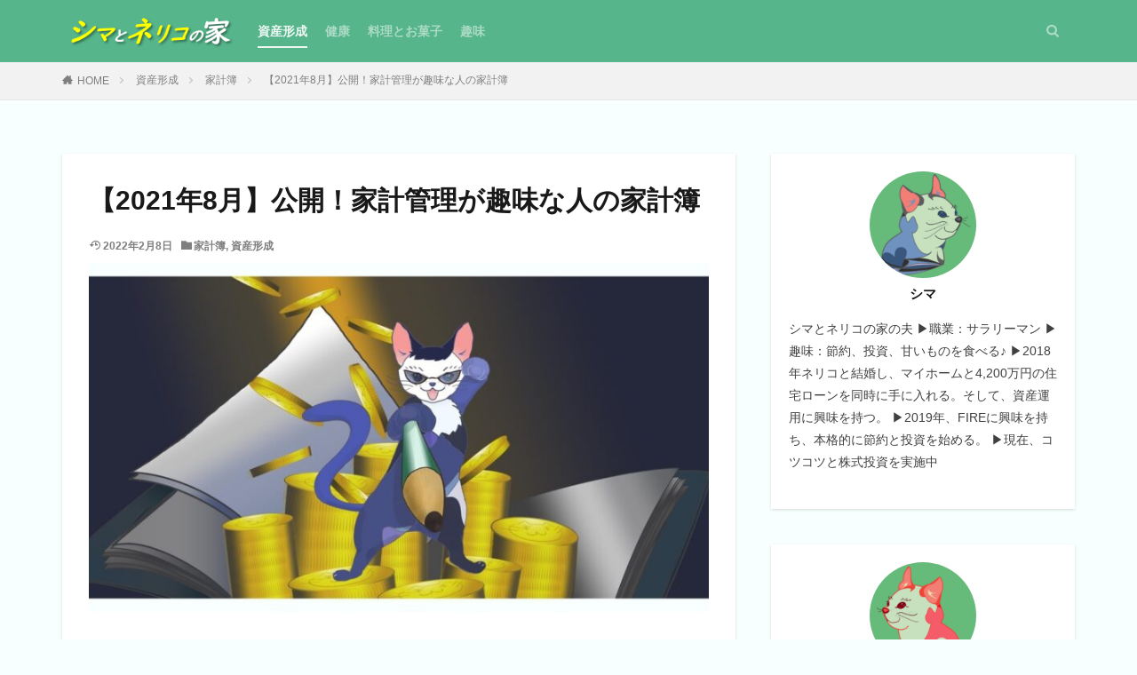

--- FILE ---
content_type: text/html; charset=UTF-8
request_url: https://www.shimatoneriko.com/kakeibo2108/
body_size: 16851
content:
<!DOCTYPE html><html lang="ja" prefix="og: http://ogp.me/ns#" class="t-html 
"><head prefix="og: http://ogp.me/ns# fb: http://ogp.me/ns/fb# article: http://ogp.me/ns/article#"><meta charset="UTF-8"><link media="all" href="https://www.shimatoneriko.com/wp-content/cache/autoptimize/css/autoptimize_f6d5de216502d0d938fae6885cac7fcd.css" rel="stylesheet" /><title>【2021年8月】公開！家計管理が趣味な人の家計簿│シマとネリコの家</title><meta name='robots' content='max-image-preview:large' /> <!-- shimatoneriko.com is managing ads with Advanced Ads 1.40.1 – https://wpadvancedads.com/ --><!--noptimize--><script id="shimaready">
			window.advanced_ads_ready=function(e,a){a=a||"complete";var d=function(e){return"interactive"===a?"loading"!==e:"complete"===e};d(document.readyState)?e():document.addEventListener("readystatechange",(function(a){d(a.target.readyState)&&e()}),{once:"interactive"===a})},window.advanced_ads_ready_queue=window.advanced_ads_ready_queue||[];		</script>
		<!--/noptimize--><link rel='stylesheet' id='dashicons-css' href='https://www.shimatoneriko.com/wp-includes/css/dashicons.min.css?ver=a4ac567e4bbbfa405776b3739b03e37b' type='text/css' media='all' /> <script src='https://www.shimatoneriko.com/wp-includes/js/jquery/jquery.min.js?ver=3.6.1' id='jquery-core-js'></script> <script defer src='https://www.shimatoneriko.com/wp-includes/js/jquery/jquery-migrate.min.js?ver=3.3.2' id='jquery-migrate-js'></script> <script defer src='https://www.shimatoneriko.com/wp-content/plugins/wp-user-avatar/assets/flatpickr/flatpickr.min.js?ver=4.7.0' id='ppress-flatpickr-js'></script> <script defer src='https://www.shimatoneriko.com/wp-content/plugins/wp-user-avatar/assets/select2/select2.min.js?ver=4.7.0' id='ppress-select2-js'></script> <link rel="https://api.w.org/" href="https://www.shimatoneriko.com/wp-json/" /><link rel="alternate" type="application/json" href="https://www.shimatoneriko.com/wp-json/wp/v2/posts/4680" /><link rel="alternate" type="application/json+oembed" href="https://www.shimatoneriko.com/wp-json/oembed/1.0/embed?url=https%3A%2F%2Fwww.shimatoneriko.com%2Fkakeibo2108%2F" /><link rel="alternate" type="text/xml+oembed" href="https://www.shimatoneriko.com/wp-json/oembed/1.0/embed?url=https%3A%2F%2Fwww.shimatoneriko.com%2Fkakeibo2108%2F&#038;format=xml" /><link class="css-async" rel href="https://www.shimatoneriko.com/wp-content/themes/the-thor/css/icon.min.css"><link class="css-async" rel href="https://www.shimatoneriko.com/wp-content/themes/the-thor-child/style-user.css?1612097556"><link rel="canonical" href="https://www.shimatoneriko.com/kakeibo2108/" /> <script defer src="https://ajax.googleapis.com/ajax/libs/jquery/1.12.4/jquery.min.js"></script> <meta http-equiv="X-UA-Compatible" content="IE=edge"><meta name="viewport" content="width=device-width, initial-scale=1, viewport-fit=cover"/> <script>(function(i,s,o,g,r,a,m){i['GoogleAnalyticsObject']=r;i[r]=i[r]||function(){
(i[r].q=i[r].q||[]).push(arguments)},i[r].l=1*new Date();a=s.createElement(o),
m=s.getElementsByTagName(o)[0];a.async=1;a.src=g;m.parentNode.insertBefore(a,m)
})(window,document,'script','https://www.google-analytics.com/analytics.js','ga');

ga('create', 'UA-177296451-1', 'auto');
ga('send', 'pageview');</script> <style>.widget.widget_nav_menu ul.menu{border-color: rgba(86,181,138,0.15);}.widget.widget_nav_menu ul.menu li{border-color: rgba(86,181,138,0.75);}.widget.widget_nav_menu ul.menu .sub-menu li{border-color: rgba(86,181,138,0.15);}.widget.widget_nav_menu ul.menu .sub-menu li .sub-menu li:first-child{border-color: rgba(86,181,138,0.15);}.widget.widget_nav_menu ul.menu li a:hover{background-color: rgba(86,181,138,0.75);}.widget.widget_nav_menu ul.menu .current-menu-item > a{background-color: rgba(86,181,138,0.75);}.widget.widget_nav_menu ul.menu li .sub-menu li a:before {color:#56b58a;}.widget.widget_nav_menu ul.menu li a{background-color:#56b58a;}.widget.widget_nav_menu ul.menu .sub-menu a:hover{color:#56b58a;}.widget.widget_nav_menu ul.menu .sub-menu .current-menu-item a{color:#56b58a;}.widget.widget_categories ul{border-color: rgba(86,181,138,0.15);}.widget.widget_categories ul li{border-color: rgba(86,181,138,0.75);}.widget.widget_categories ul .children li{border-color: rgba(86,181,138,0.15);}.widget.widget_categories ul .children li .children li:first-child{border-color: rgba(86,181,138,0.15);}.widget.widget_categories ul li a:hover{background-color: rgba(86,181,138,0.75);}.widget.widget_categories ul .current-menu-item > a{background-color: rgba(86,181,138,0.75);}.widget.widget_categories ul li .children li a:before {color:#56b58a;}.widget.widget_categories ul li a{background-color:#56b58a;}.widget.widget_categories ul .children a:hover{color:#56b58a;}.widget.widget_categories ul .children .current-menu-item a{color:#56b58a;}.widgetSearch__input:hover{border-color:#56b58a;}.widgetCatTitle{background-color:#56b58a;}.widgetCatTitle__inner{background-color:#56b58a;}.widgetSearch__submit:hover{background-color:#56b58a;}.widgetProfile__sns{background-color:#56b58a;}.widget.widget_calendar .calendar_wrap tbody a:hover{background-color:#56b58a;}.widget ul li a:hover{color:#56b58a;}.widget.widget_rss .rsswidget:hover{color:#56b58a;}.widget.widget_tag_cloud a:hover{background-color:#56b58a;}.widget select:hover{border-color:#56b58a;}.widgetSearch__checkLabel:hover:after{border-color:#56b58a;}.widgetSearch__check:checked .widgetSearch__checkLabel:before, .widgetSearch__check:checked + .widgetSearch__checkLabel:before{border-color:#56b58a;}.widgetTab__item.current{border-top-color:#56b58a;}.widgetTab__item:hover{border-top-color:#56b58a;}.searchHead__title{background-color:#56b58a;}.searchHead__submit:hover{color:#56b58a;}.menuBtn__close:hover{color:#56b58a;}.menuBtn__link:hover{color:#56b58a;}@media only screen and (min-width: 992px){.menuBtn__link {background-color:#56b58a;}}.t-headerCenter .menuBtn__link:hover{color:#56b58a;}.searchBtn__close:hover{color:#56b58a;}.searchBtn__link:hover{color:#56b58a;}.breadcrumb__item a:hover{color:#56b58a;}.pager__item{color:#56b58a;}.pager__item:hover, .pager__item-current{background-color:#56b58a; color:#fff;}.page-numbers{color:#56b58a;}.page-numbers:hover, .page-numbers.current{background-color:#56b58a; color:#fff;}.pagePager__item{color:#56b58a;}.pagePager__item:hover, .pagePager__item-current{background-color:#56b58a; color:#fff;}.heading a:hover{color:#56b58a;}.eyecatch__cat{background-color:#56b58a;}.the__category{background-color:#56b58a;}.dateList__item a:hover{color:#56b58a;}.controllerFooter__item:last-child{background-color:#56b58a;}.controllerFooter__close{background-color:#56b58a;}.bottomFooter__topBtn{background-color:#56b58a;}.mask-color{background-color:#56b58a;}.mask-colorgray{background-color:#56b58a;}.pickup3__item{background-color:#56b58a;}.categoryBox__title{color:#56b58a;}.comments__list .comment-meta{background-color:#56b58a;}.comment-respond .submit{background-color:#56b58a;}.prevNext__pop{background-color:#56b58a;}.swiper-pagination-bullet-active{background-color:#56b58a;}.swiper-slider .swiper-button-next, .swiper-slider .swiper-container-rtl .swiper-button-prev, .swiper-slider .swiper-button-prev, .swiper-slider .swiper-container-rtl .swiper-button-next	{background-color:#56b58a;}body{background:#f8ffff;}.t-headerColor .l-header{background-color:#56b58a;}.t-headerColor .globalNavi::before{background: -webkit-gradient(linear,left top,right top,color-stop(0%,rgba(255,255,255,0)),color-stop(100%,#56b58a));}.t-headerColor .subNavi__link-pickup:hover{color:#56b58a;}.snsFooter{background-color:#56b58a}.widget-main .heading.heading-widget{background-color:#56b58a}.widget-main .heading.heading-widgetsimple{background-color:#56b58a}.widget-main .heading.heading-widgetsimplewide{background-color:#56b58a}.widget-main .heading.heading-widgetwide{background-color:#56b58a}.widget-main .heading.heading-widgetbottom:before{border-color:#56b58a}.widget-main .heading.heading-widgetborder{border-color:#56b58a}.widget-main .heading.heading-widgetborder::before,.widget-main .heading.heading-widgetborder::after{background-color:#56b58a}.widget-side .heading.heading-widget{background-color:#56b58a}.widget-side .heading.heading-widgetsimple{background-color:#56b58a}.widget-side .heading.heading-widgetsimplewide{background-color:#56b58a}.widget-side .heading.heading-widgetwide{background-color:#56b58a}.widget-side .heading.heading-widgetbottom:before{border-color:#56b58a}.widget-side .heading.heading-widgetborder{border-color:#56b58a}.widget-side .heading.heading-widgetborder::before,.widget-side .heading.heading-widgetborder::after{background-color:#56b58a}.widget-foot .heading.heading-widget{background-color:#56b58a}.widget-foot .heading.heading-widgetsimple{background-color:#56b58a}.widget-foot .heading.heading-widgetsimplewide{background-color:#56b58a}.widget-foot .heading.heading-widgetwide{background-color:#56b58a}.widget-foot .heading.heading-widgetbottom:before{border-color:#56b58a}.widget-foot .heading.heading-widgetborder{border-color:#56b58a}.widget-foot .heading.heading-widgetborder::before,.widget-foot .heading.heading-widgetborder::after{background-color:#56b58a}.widget-menu .heading.heading-widget{background-color:#56b58a}.widget-menu .heading.heading-widgetsimple{background-color:#56b58a}.widget-menu .heading.heading-widgetsimplewide{background-color:#56b58a}.widget-menu .heading.heading-widgetwide{background-color:#56b58a}.widget-menu .heading.heading-widgetbottom:before{border-color:#56b58a}.widget-menu .heading.heading-widgetborder{border-color:#56b58a}.widget-menu .heading.heading-widgetborder::before,.widget-menu .heading.heading-widgetborder::after{background-color:#56b58a}.still{height: 128px;}@media only screen and (min-width: 768px){.still {height: 510px;}}.swiper-slide2.mask.mask-color{background-color:#c2e2ba}.swiper-slide3.mask.mask-color{background-color:#ddc1c1}.rankingBox__bg{background-color:#56b58a}.the__ribbon{background-color:#dd5454}.the__ribbon:after{border-left-color:#dd5454; border-right-color:#dd5454}.eyecatch__link.eyecatch__link-mask:hover::after {background-color: rgba(255,255,255,0.5);}.eyecatch__link.eyecatch__link-maskzoom:hover::after {background-color: rgba(255,255,255,0.5);}.eyecatch__link.eyecatch__link-maskzoomrotate:hover::after {background-color: rgba(255,255,255,0.5);}.content .balloon .balloon__img-left div {background-image:url("https://www.shimatoneriko.com/wp-content/uploads/2020/10/shima-profile_1000x1000.png");}.content .balloon .balloon__img-right div {background-image:url("https://www.shimatoneriko.com/wp-content/uploads/2020/10/neriko-profile_1000x1000.png");}.content .afTagBox__btnDetail{background-color:#56b58a;}.widget .widgetAfTag__btnDetail{background-color:#56b58a;}.content .afTagBox__btnAf{background-color:#56b58a;}.widget .widgetAfTag__btnAf{background-color:#56b58a;}.content a{color:#1e73be;}.phrase a{color:#1e73be;}.content .sitemap li a:hover{color:#1e73be;}.content h2 a:hover,.content h3 a:hover,.content h4 a:hover,.content h5 a:hover{color:#1e73be;}.content ul.menu li a:hover{color:#1e73be;}.content .es-LiconBox:before{background-color:#a83f3f;}.content .es-LiconCircle:before{background-color:#a83f3f;}.content .es-BTiconBox:before{background-color:#a83f3f;}.content .es-BTiconCircle:before{background-color:#a83f3f;}.content .es-BiconObi{border-color:#a83f3f;}.content .es-BiconCorner:before{background-color:#a83f3f;}.content .es-BiconCircle:before{background-color:#a83f3f;}.content .es-BmarkHatena::before{background-color:#005293;}.content .es-BmarkExcl::before{background-color:#b60105;}.content .es-BmarkQ::before{background-color:#005293;}.content .es-BmarkQ::after{border-top-color:#005293;}.content .es-BmarkA::before{color:#b60105;}.content .es-BsubTradi::before{color:#ffffff;background-color:#b60105;border-color:#b60105;}.btn__link-primary{color:#ffffff; background-color:#dd9b9b;}.content .btn__link-primary{color:#ffffff; background-color:#dd9b9b;}.searchBtn__contentInner .btn__link-search{color:#ffffff; background-color:#dd9b9b;}.btn__link-secondary{color:#ffffff; background-color:#3f3f3f;}.content .btn__link-secondary{color:#ffffff; background-color:#3f3f3f;}.btn__link-search{color:#ffffff; background-color:#3f3f3f;}.btn__link-normal{color:#3f3f3f;}.content .btn__link-normal{color:#3f3f3f;}.btn__link-normal:hover{background-color:#3f3f3f;}.content .btn__link-normal:hover{background-color:#3f3f3f;}.comments__list .comment-reply-link{color:#3f3f3f;}.comments__list .comment-reply-link:hover{background-color:#3f3f3f;}@media only screen and (min-width: 992px){.subNavi__link-pickup{color:#3f3f3f;}}@media only screen and (min-width: 992px){.subNavi__link-pickup:hover{background-color:#3f3f3f;}}.partsH2-32 h2{color:#ffffff; background-color:#56b58a; border-color:#56b58a;}.partsH3-14 h3{color:#333333; border-color:#56b58a;}.partsH3-14 h3::before{background-color:#bcd537;}.partsH3-14 h3::after{border-color:#bcd537;}.partsH4-8 h4{color:#333333;}.partsH4-8 h4::after{background: linear-gradient(to right, #bcd537, #ffffff);}.content h5{color:#191919}.content ul > li::before{color:#56b58a;}.content ul{color:#333333;}.content ol > li::before{color:#56b58a; border-color:#56b58a;}.content ol > li > ol > li::before{background-color:#56b58a; border-color:#56b58a;}.content ol > li > ol > li > ol > li::before{color:#56b58a; border-color:#56b58a;}.content ol{color:#333333;}.content .balloon .balloon__text{color:#191919; background-color:#f2f2f2;}.content .balloon .balloon__text-left:before{border-left-color:#f2f2f2;}.content .balloon .balloon__text-right:before{border-right-color:#f2f2f2;}.content .balloon-boder .balloon__text{color:#191919; background-color:#ffffff;  border-color:#d8d8d8;}.content .balloon-boder .balloon__text-left:before{border-left-color:#d8d8d8;}.content .balloon-boder .balloon__text-left:after{border-left-color:#ffffff;}.content .balloon-boder .balloon__text-right:before{border-right-color:#d8d8d8;}.content .balloon-boder .balloon__text-right:after{border-right-color:#ffffff;}.content blockquote{color:#191919; background-color:#f2f2f2;}.content blockquote::before{color:#d8d8d8;}.content table{color:#333333; border-top-color:#ffffff; border-left-color:#ffffff;}.content table th{background:#777777; color:#ffffff; ;border-right-color:#ffffff; border-bottom-color:#ffffff;}.content table td{background:#f8ffff; ;border-right-color:#ffffff; border-bottom-color:#ffffff;}.content table tr:nth-child(odd) td{background-color:#ffffff;}</style><link rel="icon" href="https://www.shimatoneriko.com/wp-content/uploads/2020/10/cropped-shima.and_.neriko1000x1000-32x32.png" sizes="32x32" /><link rel="icon" href="https://www.shimatoneriko.com/wp-content/uploads/2020/10/cropped-shima.and_.neriko1000x1000-192x192.png" sizes="192x192" /><link rel="apple-touch-icon" href="https://www.shimatoneriko.com/wp-content/uploads/2020/10/cropped-shima.and_.neriko1000x1000-180x180.png" /><meta name="msapplication-TileImage" content="https://www.shimatoneriko.com/wp-content/uploads/2020/10/cropped-shima.and_.neriko1000x1000-270x270.png" /><meta property="og:site_name" content="シマとネリコの家" /><meta property="og:type" content="article" /><meta property="og:title" content="【2021年8月】公開！家計管理が趣味な人の家計簿" /><meta property="og:description" content="残り約3900万円の住宅ローンを抱えつつも、不労所得だけで生活できる状態＝FIREを目指して、日々、投資や節約をがんばっ [&hellip;]" /><meta property="og:url" content="https://www.shimatoneriko.com/kakeibo2108/" /><meta property="og:image" content="https://www.shimatoneriko.com/wp-content/uploads/2021/07/kakeibo-eye-catching-min-768x432.jpg" /><meta name="twitter:card" content="summary_large_image" /><meta name="twitter:site" content="@examples" /></head><body class="t-logoSp25 t-logoPc40 t-headerColor aa-prefix-shima" id="top"> <!--l-header--><header class="l-header"><div class="container container-header"> <!--logo--><p class="siteTitle"> <a class="siteTitle__link" href="https://www.shimatoneriko.com"> <img class="siteTitle__logo" src="https://www.shimatoneriko.com/wp-content/uploads/2021/06/Sitelogo_60x300.png" alt="シマとネリコの家" width="300" height="60" > </a></p> <!--/logo--> <!--globalNavi--><nav class="globalNavi"><div class="globalNavi__inner"><ul class="globalNavi__list"><li id="menu-item-4095" class="menu-item menu-item-type-taxonomy menu-item-object-category current-post-ancestor current-menu-parent current-post-parent menu-item-4095"><a href="https://www.shimatoneriko.com/category/money/">資産形成</a></li><li id="menu-item-4096" class="menu-item menu-item-type-taxonomy menu-item-object-category menu-item-4096"><a href="https://www.shimatoneriko.com/category/health/">健康</a></li><li id="menu-item-4094" class="menu-item menu-item-type-taxonomy menu-item-object-category menu-item-4094"><a href="https://www.shimatoneriko.com/category/cooking-sweets/">料理とお菓子</a></li><li id="menu-item-4097" class="menu-item menu-item-type-taxonomy menu-item-object-category menu-item-4097"><a href="https://www.shimatoneriko.com/category/hobby/">趣味</a></li></ul></div></nav> <!--/globalNavi--> <!--searchBtn--><div class="searchBtn searchBtn-right searchBtn-zero "> <input class="searchBtn__checkbox" id="searchBtn-checkbox" type="checkbox"> <label class="searchBtn__link searchBtn__link-text icon-search" for="searchBtn-checkbox"></label> <label class="searchBtn__unshown" for="searchBtn-checkbox"></label><div class="searchBtn__content"><div class="searchBtn__scroll"> <label class="searchBtn__close" for="searchBtn-checkbox"><i class="icon-close"></i>CLOSE</label><div class="searchBtn__contentInner"><aside class="widget"><div class="widgetSearch"><h3 class="heading heading-tertiary">キーワード</h3><form class="widgetSearch__flex" method="get" action="https://www.shimatoneriko.com" target="_top"> <input class="widgetSearch__input" type="text" maxlength="50" name="s" placeholder="キーワードを入力" value=""> <button class="widgetSearch__submit icon-search" type="submit" value="search"></button></form></div></aside></div></div></div></div> <!--/searchBtn--></div></header> <!--/l-header--> <!--l-headerBottom--><div class="l-headerBottom"></div> <!--l-headerBottom--><div class="wider"><div class="breadcrumb"><ul class="breadcrumb__list container"><li class="breadcrumb__item icon-home"><a href="https://www.shimatoneriko.com">HOME</a></li><li class="breadcrumb__item"><a href="https://www.shimatoneriko.com/category/money/">資産形成</a></li><li class="breadcrumb__item"><a href="https://www.shimatoneriko.com/category/money/kakeibo/">家計簿</a></li><li class="breadcrumb__item breadcrumb__item-current"><a href="https://www.shimatoneriko.com/kakeibo2108/">【2021年8月】公開！家計管理が趣味な人の家計簿</a></li></ul></div></div> <!--l-wrapper--><div class="l-wrapper"> <!--l-main--><main class="l-main u-shadow"><div class="dividerBottom"><h1 class="heading heading-primary">【2021年8月】公開！家計管理が趣味な人の家計簿</h1><ul class="dateList dateList-main"><li class="dateList__item icon-update">2022年2月8日</li><li class="dateList__item icon-folder"><a href="https://www.shimatoneriko.com/category/money/kakeibo/" rel="category tag">家計簿</a>, <a href="https://www.shimatoneriko.com/category/money/" rel="category tag">資産形成</a></li></ul><div class="eyecatch eyecatch-main"> <span class="eyecatch__link"> <noscript><img width="768" height="432" src="https://www.shimatoneriko.com/wp-content/uploads/2021/07/kakeibo-eye-catching-min-768x432.jpg" class="attachment-icatch768 size-icatch768 wp-post-image" alt="" decoding="async" loading="lazy" /></noscript><img width="768" height="432" src='data:image/svg+xml,%3Csvg%20xmlns=%22http://www.w3.org/2000/svg%22%20viewBox=%220%200%20768%20432%22%3E%3C/svg%3E' data-src="https://www.shimatoneriko.com/wp-content/uploads/2021/07/kakeibo-eye-catching-min-768x432.jpg" class="lazyload attachment-icatch768 size-icatch768 wp-post-image" alt="" decoding="async" loading="lazy" /> </span></div> <!--postContents--><div class="postContents"><section class="content partsH2-32 partsH3-14 partsH4-8"><p>残り約3900万円の住宅ローンを抱えつつも、不労所得だけで生活できる状態＝FIREを目指して、日々、投資や節約をがんばっているシマです。</p><p>シマとネリコの家では、お金の使いすぎを防ぐために毎月家計簿をつけています。</p><p><strong>「家計簿ってだんだんと面倒くさくなってくる</strong>」という話はよく聞きます。<br>妻のネリコはお金の管理はザルなタイプ。</p><p>何にお金を使ったかしっかり振り返った方がいいのはわかってる。<br>だけど…<strong>出ていった先がわかったところでお金が増えるわけじゃないし</strong>、と言います。</p><p>家計簿から目をそらしたくなってし<strong>まう理由</strong>は１つ。</p><p>お金は貯めたい！増やしたい！</p><p>そんな気持ちばかりが先行せいで、<strong>家計簿を付けることによって「こんなに減っちゃってる！」って焦りが生まれたり、使った事への罪悪感でいっぱいになってしまうから</strong>です。</p><p>「来月は財布の紐をもっと引き締めるぞ！」って気合を入れ直し…ってこれ先月も言ってなかったっけ？<br><strong>気合を入れるほどいいことありません。</strong></p><p>家計簿は、あくまで浪費を防ぐ為のものであって、<strong>我慢に我慢を重ねる為につけるものではない</strong>のです！<br></p><p><strong>理想の家計簿は、過去の家計簿を振り返った時「このとき〇〇にたくさんお金を使ったから、今があるね」と言えることだと思っています。</strong></p><p>旅行しかり、庭づくりしかり。<br>いい暮らしがしたいから、お金が大切なのですよね。</p><p>毎日を楽しく、より幸せに過ごすために。<br>お金が溜まる家計簿はじめました。</p><p>シマとネリコの家の2021年8月の家計簿を振り返っていきたいと思います。</p><div class="outline"> <span class="outline__title">目次</span> <input class="outline__toggle" id="outline__toggle" type="checkbox" checked> <label class="outline__switch" for="outline__toggle"></label><ul class="outline__list outline__list-2"><li class="outline__item"><a class="outline__link" href="#2021年8月のサマリー"><span class="outline__number">1</span> 2021年8月のサマリー</a><ul class="outline__list outline__list-3"><li class="outline__item"><a class="outline__link" href="#2021年8月の収入内訳"><span class="outline__number">1.1</span> 2021年8月の収入内訳</a></li><li class="outline__item"><a class="outline__link" href="#2021年8月の支出内訳と-持ち家派-のホンネ-住宅ローンの問題"><span class="outline__number">1.2</span> 2021年8月の支出内訳と「持ち家派」のホンネ　～住宅ローンの問題～</a></li></ul></li><li class="outline__item"><a class="outline__link" href="#8月コロナでどこにも行けないから買った娯楽品-先取り貯金の使い道"><span class="outline__number">2</span> 8月コロナでどこにも行けないから買った娯楽品～先取り貯金の使い道</a><ul class="outline__list outline__list-3"><li class="outline__item"><a class="outline__link" href="#収入減だったけど-8月の生活が大満足だった理由"><span class="outline__number">2.1</span> 収入減だったけど、8月の生活が大満足だった理由</a></li></ul></li><li class="outline__item"><a class="outline__link" href="#おわりに"><span class="outline__number">3</span> おわりに</a></li></ul></div><h2 id="2021年8月のサマリー">2021年8月のサマリー</h2><p>下のグラフは、過去１年分の、毎月の収入と支出、先取り貯金の金額を書いています。</p><p>上に伸びている棒グラフ(青色)が収入で、下に伸びている棒グラフが先取り貯金(緑色)と支出(オレンジ色)です。</p><p>赤色の曲線は、収入から先取り貯金と支出を引いた残りの金額を意味しています。<br><strong>ゼロの位置よりも上にあれば黒字、下にあれば赤字という意味です。</strong></p><figure class="wp-block-image size-full"><noscript><img decoding="async" width="1200" height="675" src="https://www.shimatoneriko.com/wp-content/uploads/2021/09/2108_image-1-min.png" alt="" class="wp-image-4684"/></noscript><img decoding="async" width="1200" height="675" src='data:image/svg+xml,%3Csvg%20xmlns=%22http://www.w3.org/2000/svg%22%20viewBox=%220%200%201200%20675%22%3E%3C/svg%3E' data-src="https://www.shimatoneriko.com/wp-content/uploads/2021/09/2108_image-1-min.png" alt="" class="lazyload wp-image-4684"/></figure><p>2021年8月は、収入が381,083円、先取り貯金が68,000円、支出が230,233円、収支は<strong>82,850円の黒字</strong>となりました！</p><p>5カ月連続で黒字化を達成できています。</p><p>昨年の8月と比較しても、収入も増え、支出も減っています。綺麗な右肩上がりです♪</p><p>個人的にはかなり満足のいく結果です。</p><h3 id="2021年8月の収入内訳">2021年8月の収入内訳</h3><p>さて収支は先月と同じくらいでしたが、収入は若干のマイナスだったんですよね。<br>それでこの黒字を維持できているのはすごい。</p><p>特に、「何かを我慢した」という意識はゼロ。<br>独りよがりにならないように、ネリコにも聞いてましたが「いつも通りって感じかな~♪<strong>むしろ贅沢したって感じ</strong>」と言っております。<br>そのわけは後ほど触れるとして。<br></p><p>収入が減った理由は、残業時間のばらつきが原因です。</p><p>真夏も終わりに近付き、太陽光パネルの発電量が少しずつ落ちてきているのも影響しています。</p><p></p><figure class="wp-block-image size-large"><noscript><img decoding="async" width="1024" height="576" src="https://www.shimatoneriko.com/wp-content/uploads/2021/09/2108_image-2-min-1024x576.png" alt="" class="wp-image-4685"/></noscript><img decoding="async" width="1024" height="576" src='data:image/svg+xml,%3Csvg%20xmlns=%22http://www.w3.org/2000/svg%22%20viewBox=%220%200%201024%20576%22%3E%3C/svg%3E' data-src="https://www.shimatoneriko.com/wp-content/uploads/2021/09/2108_image-2-min-1024x576.png" alt="" class="lazyload wp-image-4685"/></figure><h3 id="2021年8月の支出内訳と-持ち家派-のホンネ-住宅ローンの問題">2021年8月の支出内訳と「持ち家派」のホンネ　～住宅ローンの問題～</h3><p>先月より増えているのは日用品と光熱費だけで、あとは変化なしか、減少となっています。</p><p>節約が進めば進むほど、居住費（住宅ローン返済）の重さが目立ちますね。<br>今の住居は大のお気に入りで、<strong>家を買ったからこそ家計簿や資産管理（投資）に興味を持つようになりました。</strong><br>お金の勉強をしていく中で<strong>欲を言えば「もうちょっと住居費を下げておけたら」という気持ちがでてくることは確かです。</strong></p><p>しかし、仮住まいだったらお金を管理しようと思えなかっただろうなと思います。<br>「安く住めてるから」とその分を違うところに回して貯金がおろそかになる危険があると思うんです。<br><br>賃貸は、どれだけ気に入っていても<strong>「いつかは出ていかなくちゃいけない」っていうのが持ち家とは違うモチベーションになる</strong>からです。<br><br>「次の誰かが住むんだよな…」という思考が何を決めるときにもついて回ります。<br>だから家具をそろえるのを躊躇したり、ケチったりして、結果、小さな我慢を外で発散させてしまう。<br><br>浪費の悪循環にはまっていたんじゃないかなと。<br>いつかはいつまでもいつかですもんね。</p><p>持ち家を手に入れたことで、<strong>「家にいる時間を長くしたい」という新しい夢が出来ました。</strong></p><p><strong>早く仕事をリタイヤするべく計画を立て</strong>はじめたのは、住む場所が与えてくれた影響だと感じます。<br>「持ち家派か、賃貸派か」という永遠の議論がありますが、シマとネリコはがっつり持ち家派ということですね。<br><br>持ち家の良い所は、空間を自分好みに好き勝手に変えられることです。<br>自分の物、という安心感がここちよい。</p><p>そんなシマとネリコは<strong>古くなればなるほど、知れば知るほど、愛着が湧くタイプです。</strong></p><p><strong>今の暮らしに心から満足しているから、将来のためにお金を残していきたい。<br>そんな気持ちで家計簿を付けています。</strong><br></p><figure class="wp-block-image size-large"><noscript><img decoding="async" width="1024" height="576" src="https://www.shimatoneriko.com/wp-content/uploads/2021/09/2108_image-3-min-1024x576.png" alt="" class="wp-image-4686"/></noscript><img decoding="async" width="1024" height="576" src='data:image/svg+xml,%3Csvg%20xmlns=%22http://www.w3.org/2000/svg%22%20viewBox=%220%200%201024%20576%22%3E%3C/svg%3E' data-src="https://www.shimatoneriko.com/wp-content/uploads/2021/09/2108_image-3-min-1024x576.png" alt="" class="lazyload wp-image-4686"/></figure><div class="shima2%e3%81%a4%e7%9b%ae%e3%81%aeh2%e5%89%8d" style="margin-left: auto; margin-right: auto; text-align: center; " id="shima618250273"><div class="shimaadlabel">広告</div><div class="error">広告の表示がブロックされています。</div></div><h2 id="8月コロナでどこにも行けないから買った娯楽品-先取り貯金の使い道">8月コロナでどこにも行けないから買った娯楽品～先取り貯金の使い道</h2><p><strong>家計簿をストレスなく続けるには、自由に使えるお金の枠をあらかじめ作っておくことが大切</strong>です。</p><p><strong>先取り貯金</strong>とは、毎月ある出費ではないけど、出ていくときは大きい額になるという<s>やっかいな</s><strong>予測不能なお金のための貯金枠</strong>です。<br></p><p><br>シマとネリコの家の8月の<strong>予想外な出費は…任天堂「Switch Lite」を購入したこと</strong>です！<br>これは「モンスターハンターライス」をプレイする為です。<br></p><p>先取り貯金の中でも<strong>「娯楽費の貯金」の枠から買いました。</strong><br>そのため娯楽費は先月と比べてぎりぎり<strong>貯金額が増えております。<br></strong></p><p>ところが先取り貯金全体でみると……2021年8月の貯金の増減は、次の通りになりました。</p><figure class="wp-block-image size-large"><noscript><img decoding="async" width="1024" height="576" src="https://www.shimatoneriko.com/wp-content/uploads/2021/09/2108_image-4-min-1024x576.png" alt="" class="wp-image-4687"/></noscript><img decoding="async" width="1024" height="576" src='data:image/svg+xml,%3Csvg%20xmlns=%22http://www.w3.org/2000/svg%22%20viewBox=%220%200%201024%20576%22%3E%3C/svg%3E' data-src="https://www.shimatoneriko.com/wp-content/uploads/2021/09/2108_image-4-min-1024x576.png" alt="" class="lazyload wp-image-4687"/></figure><div style="border: 2px solid #D9EAEC; padding: 5px 10px 0px 20px; border-radius: 10px 10px 0 0; color: #333333; background: #D9EAEC; font-weight: bold; ">関連記事</div><div style="margin-top: 0; border: 2px solid #D9EAEC; padding: 10px; border-radius: 0 0 10px 10px; color: #333333; background: #f8ffff;">先取り貯金金額の決め方が気になる方は、こちらの記事もチェック！<br>▶ <a href="https://www.shimatoneriko.com/fire-210324/">FIREに向けて貯金ルールを考えてみた</a></div><p><strong>この通り先取り貯金のなかの「特別費」が2カ月続けてのマイナス！！</strong><br>（和室のプチDIYとお庭づくりの費用が大きく出ていったため…）<br><br>家計簿を付けていると、<strong>この赤字にガツ―――んと頭を殴られたような気がするんですよねぇ~。</strong></p><p>しかし、このように先取り貯金のなかも細かく分けて貯金管理すると、黒字の項目が増えてモチベーションが下がりません。</p><p></p><h3 id="収入減だったけど-8月の生活が大満足だった理由">収入減だったけど、8月の生活が大満足だった理由</h3><p>買いたいものは、我慢しないことが大切だなと改めて感じられた８月となりました。</p><p><br>シマもネリコもモンスターハンター大好きなんです。<br>しかも、シマの地元の友達2人がオンラインしているというので、もはやお盆の衝動買いに近かったです。</p><p>昔から仲のいい友達との思いで作りなので、これはケチれない！</p><p>というわけで、地元の友達と遊んだ翌日に…買いました。<br><br><strong>衝動買いに近かったといっても、お金を垂れ流しにしない</strong>のがシマとネリコの家です。<br>Switch Lite 本体とゲームソフトは普通に新品で買うと、2万7千円くらい必要なところですが…<br><br><strong>中古屋さんを3軒ほど回り、２つ合わせて20,647円で手に入れることに成功</strong>しました♪</p><p>しかも、<strong>自治体が発行している20％のプレミアム付き商品券を使って買ったので、実質の支払額は16,647円です！</strong><br>新品であればゲーム機本体すら買えない金額で手に入れられたのは大きい。</p><p>ゲームをやる前から、非常～に満足できました。笑</p><p>今しかできないことを我慢しないこと。</p><p>というわけで、ゲームを買ったことは大きな出費となりましたが、8月はオールハッピー♪<br>コロナを気にせず、水没林やら溶岩同やらに狩りをしに行くお盆を過ごしました。</p><p>ネリコも「<strong>あんなにお金使ったのに、黒字だったんだね！さすが」と満面の笑み。</strong><br>いい感じで暮らせてます。</p><h2 id="おわりに">おわりに</h2><p>家計簿といえば『めんどくさいもの』『続かないもの』というイメージを抱く方が多いです。</p><p>ですが、そのほとんどの理由は、『ワクワクできないから』だと思うんですよね。</p><p>『５年に１回海外旅行に行きたい！』とか、『50歳までに会社を辞めたい！』とか、目的は何でもいいんですけど、これがはっきりしていると、『じゃあ毎月〇〇円貯めればいいな』とか、『あと〇〇円は節約が必要だ』とか、具体的な行動が考えられるようになります。</p><p>『お金を貯めるために我慢する』のではなく、『人生を楽しむためにお金を貯める』といった考え方をしていると、節約がとても楽しくなってきます。</p><p>今後も毎月、家計簿の公開をしていく予定ですので、我が家の成長を見守って頂ければと思います。</p><div class="shima%e3%82%b3%e3%83%b3%e3%83%86%e3%83%b3%e3%83%84%e3%81%ae%e5%be%8c" style="margin-left: auto; margin-right: auto; text-align: center; " id="shima1346928242"><div class="shimaadlabel">広告</div><div class="error">広告の表示がブロックされています。</div></div></section></div> <!--/postContents--> <!-- プロフィール --><aside class="profile"><div class="profile__author"><div class="profile__text">この記事を書いた人</div> <noscript><img src="https://www.shimatoneriko.com/wp-content/uploads/2020/10/shima-profile_1000x1000-150x150.png" alt="シマ" width="80" height="80" ></noscript><img class="lazyload" src='data:image/svg+xml,%3Csvg%20xmlns=%22http://www.w3.org/2000/svg%22%20viewBox=%220%200%2080%2080%22%3E%3C/svg%3E' data-src="https://www.shimatoneriko.com/wp-content/uploads/2020/10/shima-profile_1000x1000-150x150.png" alt="シマ" width="80" height="80" ><h2 class="profile__name">シマ</h2></div><div class="profile__contents"><div class="profile__description"> シマとネリコの家の夫
▶職業：サラリーマン
▶趣味：節約、投資、甘いものを食べる♪
▶2018年ネリコと結婚し、マイホームと4,200万円の住宅ローンを同時に手に入れる。そして、資産運用に興味を持つ。
▶2019年、FIREに興味を持ち、本格的に節約と投資を始める。
▶現在、コツコツと株式投資を実施中</div><ul class="profile__list"></ul><div class="btn btn-center"> <a class="btn__link btn__link-secondary" href="https://www.shimatoneriko.com/author/shimashimaneko/">投稿一覧へ</a></div></div></aside> <!-- /プロフィール --><aside class="related"><h2 class="heading heading-sub">おすすめ記事</h2><ul class="related__list"> <!-- 関連記事 --><li class="related__item"><div class="eyecatch
 "> <a class="eyecatch__link
 eyecatch__link-none" href="https://www.shimatoneriko.com/kakeibo2112/"> <noscript><img src="https://www.shimatoneriko.com/wp-content/uploads/2022/01/2112_image-1-min-375x211.png" alt="「楽天スーパーセール」＆「ふるさと納税」の月！一馬力夫婦のリアル家計簿【2021年12月】" width="375" height="211" ></noscript><img class="lazyload" src='data:image/svg+xml,%3Csvg%20xmlns=%22http://www.w3.org/2000/svg%22%20viewBox=%220%200%20375%20211%22%3E%3C/svg%3E' data-src="https://www.shimatoneriko.com/wp-content/uploads/2022/01/2112_image-1-min-375x211.png" alt="「楽天スーパーセール」＆「ふるさと納税」の月！一馬力夫婦のリアル家計簿【2021年12月】" width="375" height="211" > </a></div><div class="archive__contents
 "><h3 class="heading heading-secondary"> <a href="https://www.shimatoneriko.com/kakeibo2112/">「楽天スーパーセール」＆「ふるさと納税」の月！一馬力夫婦のリアル家計簿【2021年12月】</a></h3></div></li> <!-- /関連記事 --> <!-- 関連記事 --><li class="related__item"><div class="eyecatch
 "> <a class="eyecatch__link
 eyecatch__link-none" href="https://www.shimatoneriko.com/uekibachi-bbq/"> <noscript><img src="https://www.shimatoneriko.com/wp-content/uploads/2021/10/fab7a82abba3f4e0d9675177f3f106c5-375x187.jpg" alt="植木鉢を使ってコンロを自作！かんたん節約バーベキュー♪" width="375" height="187" ></noscript><img class="lazyload" src='data:image/svg+xml,%3Csvg%20xmlns=%22http://www.w3.org/2000/svg%22%20viewBox=%220%200%20375%20187%22%3E%3C/svg%3E' data-src="https://www.shimatoneriko.com/wp-content/uploads/2021/10/fab7a82abba3f4e0d9675177f3f106c5-375x187.jpg" alt="植木鉢を使ってコンロを自作！かんたん節約バーベキュー♪" width="375" height="187" > </a></div><div class="archive__contents
 "><h3 class="heading heading-secondary"> <a href="https://www.shimatoneriko.com/uekibachi-bbq/">植木鉢を使ってコンロを自作！かんたん節約バーベキュー♪</a></h3></div></li> <!-- /関連記事 --> <!-- 関連記事 --><li class="related__item"><div class="eyecatch
 "> <a class="eyecatch__link
 eyecatch__link-none" href="https://www.shimatoneriko.com/kakeibo-008-202102/"> <noscript><img src="https://www.shimatoneriko.com/wp-content/uploads/2020/09/kakeibo-375x205.png" alt="#8 シマとネリコの家計簿【2021年2月】" width="375" height="205" ></noscript><img class="lazyload" src='data:image/svg+xml,%3Csvg%20xmlns=%22http://www.w3.org/2000/svg%22%20viewBox=%220%200%20375%20205%22%3E%3C/svg%3E' data-src="https://www.shimatoneriko.com/wp-content/uploads/2020/09/kakeibo-375x205.png" alt="#8 シマとネリコの家計簿【2021年2月】" width="375" height="205" > </a></div><div class="archive__contents
 "><h3 class="heading heading-secondary"> <a href="https://www.shimatoneriko.com/kakeibo-008-202102/">#8 シマとネリコの家計簿【2021年2月】</a></h3></div></li> <!-- /関連記事 --></ul></aside> <!-- コメント --> <!-- /コメント --> <!-- PVカウンター --> <!-- /PVカウンター --></div></main> <!--/l-main--> <!--l-sidebar--><div class="l-sidebar"><aside class="widget widget-side u-shadowfix widget_fit_user_class"><div class="widgetProfile"><div class="widgetProfile__img"><noscript><img width="120" height="120" src="https://www.shimatoneriko.com/wp-content/uploads/2020/10/shima-profile_1000x1000-150x150.png" alt="シマ" ></noscript><img class="lazyload" width="120" height="120" src='data:image/svg+xml,%3Csvg%20xmlns=%22http://www.w3.org/2000/svg%22%20viewBox=%220%200%20120%20120%22%3E%3C/svg%3E' data-src="https://www.shimatoneriko.com/wp-content/uploads/2020/10/shima-profile_1000x1000-150x150.png" alt="シマ" ></div><h3 class="widgetProfile__name">シマ</h3><p class="widgetProfile__text">シマとネリコの家の夫
▶職業：サラリーマン
▶趣味：節約、投資、甘いものを食べる♪
▶2018年ネリコと結婚し、マイホームと4,200万円の住宅ローンを同時に手に入れる。そして、資産運用に興味を持つ。
▶2019年、FIREに興味を持ち、本格的に節約と投資を始める。
▶現在、コツコツと株式投資を実施中</p></div></aside><aside class="widget widget-side u-shadowfix widget_fit_user_class"><div class="widgetProfile"><div class="widgetProfile__img"><noscript><img width="120" height="120" src="https://www.shimatoneriko.com/wp-content/uploads/2020/10/neriko-profile_1000x1000-150x150.png" alt="ネリコ" ></noscript><img class="lazyload" width="120" height="120" src='data:image/svg+xml,%3Csvg%20xmlns=%22http://www.w3.org/2000/svg%22%20viewBox=%220%200%20120%20120%22%3E%3C/svg%3E' data-src="https://www.shimatoneriko.com/wp-content/uploads/2020/10/neriko-profile_1000x1000-150x150.png" alt="ネリコ" ></div><h3 class="widgetProfile__name">ネリコ</h3><p class="widgetProfile__text">シマとネリコの家の妻
 ▶ 職業：専業主婦（自宅警備）
 ▶ 年収：プライスレス
 ▶ 趣味：お菓子作り、お絵描き、筋トレ、ヨガ、ギター
 ▶ 猫の手はいつでも借りたいタイプ
 ▶ 2018年：シマと結婚 ▶ 2019年：ギターの練習開始 ▶ ヨガに目覚める</p></div></aside><aside class="widget widget-side u-shadowfix widget_categories"><h2 class="heading heading-widgetwide">カテゴリー</h2><form action="https://www.shimatoneriko.com" method="get"><label class="screen-reader-text" for="cat">カテゴリー</label><select  name='cat' id='cat' class='postform'><option value='-1'>カテゴリーを選択</option><option class="level-0" value="4">健康</option><option class="level-1" value="177">&nbsp;&nbsp;&nbsp;ヨガ</option><option class="level-1" value="6">&nbsp;&nbsp;&nbsp;こころ</option><option class="level-1" value="1">&nbsp;&nbsp;&nbsp;スキンケア</option><option class="level-0" value="381">資産形成</option><option class="level-1" value="7">&nbsp;&nbsp;&nbsp;家計簿</option><option class="level-1" value="5">&nbsp;&nbsp;&nbsp;節約</option><option class="level-1" value="385">&nbsp;&nbsp;&nbsp;投資</option><option class="level-1" value="386">&nbsp;&nbsp;&nbsp;楽天</option><option class="level-0" value="380">料理とお菓子</option><option class="level-1" value="383">&nbsp;&nbsp;&nbsp;朝ごはん</option><option class="level-1" value="2">&nbsp;&nbsp;&nbsp;昼ごはん</option><option class="level-1" value="3">&nbsp;&nbsp;&nbsp;晩ごはん</option><option class="level-1" value="384">&nbsp;&nbsp;&nbsp;調理器具</option><option class="level-1" value="40">&nbsp;&nbsp;&nbsp;メインの料理</option><option class="level-1" value="39">&nbsp;&nbsp;&nbsp;野菜のおかず</option><option class="level-1" value="27">&nbsp;&nbsp;&nbsp;お菓子づくり</option><option class="level-0" value="382">趣味</option><option class="level-1" value="387">&nbsp;&nbsp;&nbsp;ガーデニング</option><option class="level-1" value="118">&nbsp;&nbsp;&nbsp;ギターのあれこれ</option><option class="level-1" value="368">&nbsp;&nbsp;&nbsp;東海地方の観光スポット</option><option class="level-1" value="388">&nbsp;&nbsp;&nbsp;ブログ</option> </select></form> <script defer src="[data-uri]"></script> </aside><aside class="widget widget-side u-shadowfix widget_archive"><h2 class="heading heading-widgetwide">アーカイブ</h2> <label class="screen-reader-text" for="archives-dropdown-4">アーカイブ</label> <select id="archives-dropdown-4" name="archive-dropdown"><option value="">月を選択</option><option value='https://www.shimatoneriko.com/2022/11/'> 2022年11月</option><option value='https://www.shimatoneriko.com/2022/10/'> 2022年10月</option><option value='https://www.shimatoneriko.com/2022/03/'> 2022年3月</option><option value='https://www.shimatoneriko.com/2022/02/'> 2022年2月</option><option value='https://www.shimatoneriko.com/2022/01/'> 2022年1月</option><option value='https://www.shimatoneriko.com/2021/12/'> 2021年12月</option><option value='https://www.shimatoneriko.com/2021/11/'> 2021年11月</option><option value='https://www.shimatoneriko.com/2021/10/'> 2021年10月</option><option value='https://www.shimatoneriko.com/2021/09/'> 2021年9月</option><option value='https://www.shimatoneriko.com/2021/08/'> 2021年8月</option><option value='https://www.shimatoneriko.com/2021/07/'> 2021年7月</option><option value='https://www.shimatoneriko.com/2021/06/'> 2021年6月</option><option value='https://www.shimatoneriko.com/2021/05/'> 2021年5月</option><option value='https://www.shimatoneriko.com/2021/04/'> 2021年4月</option><option value='https://www.shimatoneriko.com/2021/03/'> 2021年3月</option><option value='https://www.shimatoneriko.com/2021/02/'> 2021年2月</option><option value='https://www.shimatoneriko.com/2021/01/'> 2021年1月</option><option value='https://www.shimatoneriko.com/2020/12/'> 2020年12月</option><option value='https://www.shimatoneriko.com/2020/11/'> 2020年11月</option><option value='https://www.shimatoneriko.com/2020/10/'> 2020年10月</option><option value='https://www.shimatoneriko.com/2020/09/'> 2020年9月</option> </select> <script defer src="[data-uri]"></script> </aside></div> <!--/l-sidebar--></div> <!--/l-wrapper--> <!-- schema --> <script type="application/ld+json">{
    "@context": "http://schema.org",
    "@type": "Article ",
    "mainEntityOfPage":{
      "@type": "WebPage",
      "@id": "https://www.shimatoneriko.com/kakeibo2108/"
    },
    "headline": "【2021年8月】公開！家計管理が趣味な人の家計簿",
    "description": "残り約3900万円の住宅ローンを抱えつつも、不労所得だけで生活できる状態＝FIREを目指して、日々、投資や節約をがんばっ [&hellip;]",
    "image": {
      "@type": "ImageObject",
      "url": "https://www.shimatoneriko.com/wp-content/uploads/2021/07/kakeibo-eye-catching-min-768x432.jpg",
      "width": "768px",
      "height": "432px"
    },
    "datePublished": "2021-09-08T00:16:47+0900",
    "dateModified": "2022-02-08T21:44:05+0900",
    "author": {
      "@type": "Person",
      "name": "シマ"
    },
    "publisher": {
      "@type": "Organization",
      "name": "シマとネリコの家",
      "logo": {
        "@type": "ImageObject",
        "url": "https://www.shimatoneriko.com/wp-content/uploads/2021/06/Sitelogo_60x300.png",
        "width": "300px",
        "height": "60px"
      }
    }
  }</script> <!-- /schema --> <!--l-footerTop--><div class="l-footerTop"></div> <!--/l-footerTop--> <!--l-footer--><footer class="l-footer"><div class="wider"> <!--snsFooter--><div class="snsFooter"><div class="container"><ul class="snsFooter__list"><li class="snsFooter__item"><a class="snsFooter__link icon-facebook" href="https://www.facebook.com/examples"></a></li><li class="snsFooter__item"><a class="snsFooter__link icon-twitter" href="https://twitter.com/examples"></a></li><li class="snsFooter__item"><a class="snsFooter__link icon-google-plus" href="https://plus.google.com/examples"></a></li><li class="snsFooter__item"><a class="snsFooter__link icon-rss" href="https://www.shimatoneriko.com/feed/"></a></li></ul></div></div> <!--/snsFooter--></div><div class="wider"> <!--bottomFooter--><div class="bottomFooter"><div class="container"><nav class="bottomFooter__navi"><ul class="bottomFooter__list"><li id="menu-item-844" class="menu-item menu-item-type-post_type menu-item-object-page menu-item-privacy-policy menu-item-844"><a href="https://www.shimatoneriko.com/privacy-policy/">プライバシーポリシー</a></li><li id="menu-item-852" class="menu-item menu-item-type-post_type menu-item-object-page menu-item-852"><a href="https://www.shimatoneriko.com/shimatoneriko-ni-hanashikakeru/">お問い合せ</a></li></ul></nav><div class="bottomFooter__copyright"> © Copyright 2026 <a class="bottomFooter__link" href="https://www.shimatoneriko.com">シマとネリコの家</a>.</div></div> <a href="#top" class="bottomFooter__topBtn" id="bottomFooter__topBtn"></a></div> <!--/bottomFooter--></div></footer> <!-- /l-footer --> <script defer src="[data-uri]"></script> <script type="application/ld+json">{ "@context":"http://schema.org",
		  "@type": "BreadcrumbList",
		  "itemListElement":
		  [
		    {"@type": "ListItem","position": 1,"item":{"@id": "https://www.shimatoneriko.com","name": "HOME"}},
		    {"@type": "ListItem","position": 2,"item":{"@id": "https://www.shimatoneriko.com/category/money/","name": "資産形成"}},
    {"@type": "ListItem","position": 3,"item":{"@id": "https://www.shimatoneriko.com/category/money/kakeibo/","name": "家計簿"}},
    {"@type": "ListItem","position": 4,"item":{"@id": "https://www.shimatoneriko.com/kakeibo2108/","name": "【2021年8月】公開！家計管理が趣味な人の家計簿"}}
		  ]
		}</script> <meta http-equiv="imagetoolbar" content="no"><!-- disable image toolbar (if any) --> <script defer src="[data-uri]"></script> <noscript><style>.lazyload{display:none;}</style></noscript><script data-noptimize="1">window.lazySizesConfig=window.lazySizesConfig||{};window.lazySizesConfig.loadMode=1;</script><script async data-noptimize="1" src='https://www.shimatoneriko.com/wp-content/plugins/autoptimize/classes/external/js/lazysizes.min.js?ao_version=3.1.5'></script><script defer id="thickbox-js-extra" src="[data-uri]"></script> <script defer src='https://www.shimatoneriko.com/wp-content/cache/autoptimize/js/autoptimize_single_7a575ed24e7c210825458efde43e5df6.js?ver=3.1-20121105' id='thickbox-js'></script> <script defer src='https://www.shimatoneriko.com/wp-content/cache/autoptimize/js/autoptimize_single_7f0734e228d3f1a255a8b817a5005b8e.js?ver=5.7.3' id='swv-js'></script> <script defer id="contact-form-7-js-extra" src="[data-uri]"></script> <script defer src='https://www.shimatoneriko.com/wp-content/cache/autoptimize/js/autoptimize_single_c324038c8d6cd7e9990ff50520625008.js?ver=5.7.3' id='contact-form-7-js'></script> <script defer id="ppress-frontend-script-js-extra" src="[data-uri]"></script> <script defer src='https://www.shimatoneriko.com/wp-content/plugins/wp-user-avatar/assets/js/frontend.min.js?ver=4.7.0' id='ppress-frontend-script-js'></script> <script defer src='https://www.shimatoneriko.com/wp-content/plugins/ad-invalid-click-protector/assets/js/js.cookie.min.js?ver=3.0.0' id='js-cookie-js'></script> <script defer src='https://www.shimatoneriko.com/wp-content/plugins/ad-invalid-click-protector/assets/js/jquery.iframetracker.min.js?ver=2.1.0' id='js-iframe-tracker-js'></script> <script defer id="aicp-js-extra" src="[data-uri]"></script> <script defer src='https://www.shimatoneriko.com/wp-content/plugins/ad-invalid-click-protector/assets/js/aicp.min.js?ver=1.0' id='aicp-js'></script> <script defer src='https://www.shimatoneriko.com/wp-includes/js/comment-reply.min.js?ver=a4ac567e4bbbfa405776b3739b03e37b' id='comment-reply-js'></script> <script defer src='https://www.shimatoneriko.com/wp-content/themes/the-thor/js/smoothlink.min.js?ver=a4ac567e4bbbfa405776b3739b03e37b' id='smoothlink-js'></script> <script defer src='https://www.shimatoneriko.com/wp-content/themes/the-thor/js/unregister-worker.min.js?ver=a4ac567e4bbbfa405776b3739b03e37b' id='unregeister-worker-js'></script> <script defer src='https://www.shimatoneriko.com/wp-content/themes/the-thor/js/offline.min.js?ver=a4ac567e4bbbfa405776b3739b03e37b' id='fit-pwa-offline-js'></script> <script defer src="[data-uri]"></script><script defer src="[data-uri]"></script><script defer src="[data-uri]"></script><!--noptimize--><script>!function(){window.advanced_ads_ready_queue=window.advanced_ads_ready_queue||[],advanced_ads_ready_queue.push=window.advanced_ads_ready;for(var d=0,a=advanced_ads_ready_queue.length;d<a;d++)advanced_ads_ready(advanced_ads_ready_queue[d])}();</script><!--/noptimize--> <script defer src="[data-uri]"></script> <!-- アドセンス遅延読み込み追加 --> <script>//<![CDATA[
//lazy load ads
var lazyloadads = false;
window.addEventListener("scroll", function() {
    if ((document.documentElement.scrollTop != 0 && lazyloadads === false) || (document.body.scrollTop != 0 && lazyloadads === false)) {

        (function() {
            var ad = document.createElement('script');
            ad.type = 'text/javascript';
            ad.async = true;
            ad.src = 'https://pagead2.googlesyndication.com/pagead/js/adsbygoogle.js';
            var sc = document.getElementsByTagName('script')[0];
            sc.parentNode.insertBefore(ad, sc);
        })();

        lazyloadads = true;
    }
}, true)
//]]></script> <!-- アドセンス遅延読み込み追加 ここまで--></body></html>